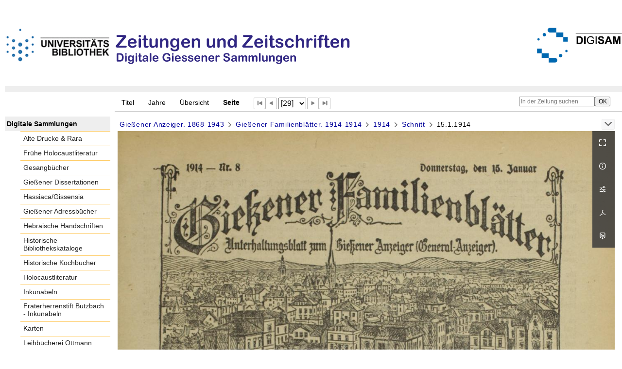

--- FILE ---
content_type: text/html;charset=utf-8
request_url: https://digisam.ub.uni-giessen.de/ubg-ihd-zuz-ga/periodical/pageview/27031
body_size: 8936
content:
<!DOCTYPE html>
<html lang="de"><head><title>Gie&#223;ener Anzeiger / 1914 [29]</title><meta name="twitter:image" content="http://digisam.ub.uni-giessen.de/ubg-ihd-zuz-ga/download/webcache/304/27031"><meta name="twitter:title" content="Gie&#223;ener Anzeiger&#160;: General-Anzeiger f&#252;r Oberhessen. Gie&#223;en : Br&#252;hl ; Gie&#223;en : Gie&#223;ener-Anzeiger-Verlags GmbH, 1868-1943, Mai, 1868-, 1868-1943&#160;: (15.1.1914)"><meta property="og:site" content="Gie&#223;ener Anzeiger"><meta property="og:url" content="http://digisam.ub.uni-giessen.de/ubg-ihd-zuz-ga/27031"><meta property="og:type" content="page"><meta property="og:title" content=""><meta property="book:release_date" content="1914"><meta property="og:image" content="http://digisam.ub.uni-giessen.de/ubg-ihd-zuz-ga/download/webcache/304/27031"><meta property="og:image:width" content="304"><meta property="og:image:height" content="425"><meta http-equiv="Content-Type" content="xml; charset=UTF-8"><meta name="viewport" content="width = device-width, initial-scale = 1"><meta name="description" content="Gie&#223;ener Anzeiger"><meta lang="de" content=""><link rel="shortcut icon" href="/ubg-ihd-zuz-ga/domainimage/favicon.ico" type="image/x-icon"><link rel="alternate" type="application/rss+xml" title="Gie&#223;ener Anzeiger" href="/ubg-ihd-zuz-ga/rss"><link type="text/css" href="/css/ubg-balancer_front1.ubg-ihd-zuz-ga_content.css?5565397486148651164" rel="stylesheet"><script src="/thirdparty/jquery-3.6.0.min.js">&#160;</script><script defer src="/static/scripts/main.js">&#160;</script><script defer src="/static/scripts/common.js">&#160;</script><script defer src="/static/scripts/fulltext.js">&#160;</script></head><body style="height:100%" class="bd-guest   bd-tableLayout  bd-r-ubg-ihd bd-m-hebis-ubg bd-ubg-ihd-zuz-ga bd-mandant bd-retroNewspaper bd-periodical bd-portal bd-pages bd-portal-pageview bd-pages-pageview bd-periodical-pageview bd-periodical-pageview-27031 bd-list-rows bd-journal_issue"><span style="display:none" id="meta"><var id="tree">&#160;<var id="map-tiles" value="https://{a-b}.tile.openstreetmap.fr/hot/{z}/{x}/{y}.png" class=" places"> </var><var id="map-zoomAdjust" value="0" class=" places"> </var><var id="timeout" value="3600" class=" sessionsys"> </var><var id="name" value="ubg-ihd-zuz-ga" class=" domain"> </var><var id="relativeRootDomain" value="ubg-ihd" class=" domain"> </var><var id="pathinfo" value="/ubg-ihd-zuz-ga/periodical/pageview/27031" class=" request"> </var><var id="fulldata" value="false" class=" domain"> </var><var id="search-linkDetailedsearchScope" value="domain" class=" templating"> </var><var id="class" value="periodical" class=" request"> </var><var id="classtype" value="portal" class=" request"> </var><var id="tab" value="pageview" class=" request"> </var><var id="id" value="27031" class=" request"> </var><var id="leftColToggled" value="false" class=" session"> </var><var id="facetFilterToggled" value="false" class=" session"> </var><var id="topheight" value="229" class=" session"> </var><var id="bottomheight" value="105" class=" session"> </var><var id="bodywidth" value="1000" class=" session"> </var><var id="centercolwidth" value="1023" class=" session"> </var><var id="middlerowheight" value="720" class=" session"> </var><var id="numberOfThumbs" value="20" class=" session"> </var><var id="clientwidth" value="1000" class=" session"> </var><var id="fullScreen" value="false" class=" session"> </var><var id="staticWidth" value="false" class=" session"> </var><var id="rightcolwidth" value="0" class=" session"> </var><var id="leftcolwidth" value="227" class=" session"> </var><var id="zoomwidth" value="1000" class=" session"> </var><var id="mode" value="w" class=" session"> </var><var id="initialized" value="true" class=" session"> </var><var id="sizes" value="128,1200,2000,0,1000,304,1504,504,800" class=" webcache"> </var><var id="availableZoomLevels" value="304,504,800,1000,1504,2000" class=" webcache"> </var><var id="js-toggleMobileNavi" value="None" class=" templating"> </var><var id="fullscreen-fullzoomOnly" value="false" class=" templating"> </var><var id="css-mobileMin" value="992px" class=" templating"> </var><var id="tei-on" value="false" class=" templating"> </var><var id="search-alertIfEmpty" value="true" class=" templating"> </var><var id="search-quicksearchScope" value="domain" class=" templating"> </var><var id="search-toggleListMinStructs" value="3" class=" templating"> </var><var id="search-highlightingColor" value="00808066" class=" templating"> </var><var id="layout-wrapperMargins" value="body" class=" templating"> </var><var id="layout-useMiddleContentDIV" value="false" class=" templating"> </var><var id="layout-navPortAboveMiddleContentDIV" value="false" class=" templating"> </var><var id="navPort-align" value="top" class=" templating"> </var><var id="navPort-searchTheBookInit" value="closed" class=" templating"> </var><var id="navPath-pageviewStructureResize" value="js" class=" templating"> </var><var id="layout-useLayout" value="tableLayout" class=" templating"> </var><var id="listNavigation-keepToggleState" value="false" class=" templating"> </var><var id="fullscreen-mode" value="None" class=" templating"> </var><var id="groups" value="guest" class=" user"> </var><var id="pageview-autoResize" value="true" class="templating"> </var><var id="zoom-saveFilters" value="true" class="templating"> </var></var><var id="client" value="browser">&#160;</var><var id="guest" value="true">&#160;</var><var class="layout" id="colleft" value="pageview,">&#160;</var><var class="layout" id="colright" value="">&#160;</var></span><table cellpadding="0" cellspacing="0" id="cont"><tr id="rowTop"><td class="tdTop" id="tdTop"><a class="screenreaders" href="#leftParts">zum Hauptmen&#252;</a><header role="banner" class=""><div id="defaultTop" class="wiki wiki-top defaultTop wiki-defaultTop defaultTop "><p><br><br>
<table cellpadding="0" cellspacing="0" id="topContent">
  <tbody><tr>
    <td width="50px">
      <a href="http://www.uni-giessen.de/ub/de/"><img alt="Link zur Startseite der UB-Gie&#223;en" title="Link zur Startseite der UB-Gie&#223;en." src="/ubg-ihd-zuz-ga/domainimage/UB2100.gif" width="215px"></a>
    </td>
    <td>
      <img alt="Banner" title="Banner" src="/ubg-ihd-zuz-ga/domainimage/zeitungen.png" align="left"></td>
    <td>
      <a href="/ubg-ihd/"><img alt="Banner" height="72px" title="Link zur Startseite der Digitalen Sammlungen" src="/ubg-ihd-zuz-ga/domainimage/DIGISAM_01-01.png" align="right"></a>
    </td>
  </tr>
</tbody></table></p></div><nav class="navPort   "><ul id="navPort" class="nav-inline navPort-pages navPort-periodical-pageview"><li class="viewCtrl  tab-titleinfo firstCtrl tab-periodical tab-pages-titleinfo" id="tab-periodical-titleinfo"><a href="/ubg-ihd-zuz-ga/periodical/titleinfo/26993">Titel</a></li><li class="viewCtrl  tab-date evenCtrl tab-periodical tab-pages-date" id="tab-periodical-date"><a href="/ubg-ihd-zuz-ga/periodical/date/26993">Jahre</a></li><li class="viewCtrl  tab-thumbview tab-periodical tab-pages-thumbview" id="tab-periodical-thumbview"><a href="/ubg-ihd-zuz-ga/periodical/thumbview/27031">&#220;bersicht</a></li><li class="viewCtrl_sel  tab-pageview evenCtrl tab-pages-pageview" id="tab-periodical-pageview"><span>Seite</span></li><span class="controls naviControls"><div class="paginglink"><a class="vls-button start" href="/ubg-ihd-zuz-ga/periodical/pageview/26996" rel="nofollow" title="Erste Seite"><span> </span></a></div><div class="paginglink"><a class="vls-button back" href="/ubg-ihd-zuz-ga/periodical/pageview/27029" rel="nofollow" title="Vorige Seite"><span> </span></a></div><span class="drop"><form class="gotopage" name="goToPage" method="post" action="/ubg-ihd-zuz-ga/periodical/pageview/0"><input type="hidden" name="tredir" value="true"><label class="screenreaders" for="goToPage">Gehe zu Seite</label><select id="goToPage" class="change offset" title="Gehe zu Seite" name="id"><option value="26996">[1] </option><option value="26997">[2] </option><option value="26998">[3] </option><option value="26999">[4] </option><option value="27001">[5] </option><option value="27002">[6] </option><option value="27003">[7] </option><option value="27004">[8] </option><option value="27006">[9] </option><option value="27007">[10] </option><option value="27008">[11] </option><option value="27009">[12] </option><option value="27011">[13] </option><option value="27012">[14] </option><option value="27013">[15] </option><option value="27014">[16] </option><option value="27016">[17] </option><option value="27017">[18] </option><option value="27018">[19] </option><option value="27019">[20] </option><option value="27021">[21] </option><option value="27022">[22] </option><option value="27023">[23] </option><option value="27024">[24] </option><option value="27026">[25] </option><option value="27027">[26] </option><option value="27028">[27] </option><option value="27029">[28] </option><option value="27031" selected>[29] </option><option value="27032">[30] </option><option value="27033">[31] </option><option value="27034">[32] </option><option value="27036">[33] </option><option value="27037">[34] </option><option value="27038">[35] </option><option value="27039">[36] </option><option value="27041">[37] </option><option value="27042">[38] </option><option value="27043">[39] </option><option value="27044">[40] </option><option value="27046">[41] </option><option value="27047">[42] </option><option value="27048">[43] </option><option value="27049">[44] </option><option value="27051">[45] </option><option value="27052">[46] </option><option value="27053">[47] </option><option value="27054">[48] </option><option value="27056">[49] </option><option value="27057">[50] </option><option value="27058">[51] </option><option value="27059">[52] </option><option value="27061">[53] </option><option value="27062">[54] </option><option value="27063">[55] </option><option value="27064">[56] </option><option value="27066">[57] </option><option value="27067">[58] </option><option value="27068">[59] </option><option value="27069">[60] </option><option value="27071">[61] </option><option value="27072">[62] </option><option value="27073">[63] </option><option value="27074">[64] </option><option value="27076">[65] </option><option value="27077">[66] </option><option value="27078">[67] </option><option value="27079">[68] </option><option value="27082">[69] </option><option value="27083">[70] </option><option value="27084">[71] </option><option value="27085">[72] </option><option value="27087">[73] </option><option value="27088">[74] </option><option value="27089">[75] </option><option value="27090">[76] </option><option value="27092">[77] </option><option value="27093">[78] </option><option value="27094">[79] </option><option value="27095">[80] </option><option value="27097">[81] </option><option value="27098">[82] </option><option value="27099">[83] </option><option value="27100">[84] </option><option value="27102">[85] </option><option value="27103">[86] </option><option value="27104">[87] </option><option value="27105">[88] </option><option value="27107">[89] </option><option value="27108">[90] </option><option value="27109">[91] </option><option value="27110">[92] </option><option value="27112">[93] </option><option value="27113">[94] </option><option value="27114">[95] </option><option value="27115">[96] </option><option value="27117">[97] </option><option value="27118">[98] </option><option value="27119">[99] </option><option value="27120">[100] </option><option value="27122">[101] </option><option value="27123">[102] </option><option value="27124">[103] </option><option value="27125">[104] </option><option value="27127">[105] </option><option value="27128">[106] </option><option value="27129">[107] </option><option value="27130">[108] </option><option value="27132">[109] </option><option value="27133">[110] </option><option value="27134">[111] </option><option value="27135">[112] </option><option value="27137">[113] </option><option value="27138">[114] </option><option value="27139">[115] </option><option value="27140">[116] </option><option value="27142">[117] </option><option value="27143">[118] </option><option value="27144">[119] </option><option value="27145">[120] </option><option value="27147">[121] </option><option value="27148">[122] </option><option value="27149">[123] </option><option value="27150">[124] </option><option value="27152">[125] </option><option value="27153">[126] </option><option value="27154">[127] </option><option value="27155">[128] </option><option value="27157">[129] </option><option value="27158">[130] </option><option value="27159">[131] </option><option value="27160">[132] </option><option value="27163">[133] </option><option value="27164">[134] </option><option value="27165">[135] </option><option value="27166">[136] </option><option value="27168">[137] </option><option value="27169">[138] </option><option value="27170">[139] </option><option value="27171">[140] </option><option value="27173">[141] </option><option value="27174">[142] </option><option value="27175">[143] </option><option value="27176">[144] </option><option value="27178">[145] </option><option value="27179">[146] </option><option value="27180">[147] </option><option value="27181">[148] </option><option value="27183">[149] </option><option value="27184">[150] </option><option value="27185">[151] </option><option value="27186">[152] </option><option value="27188">[153] </option><option value="27189">[154] </option><option value="27190">[155] </option><option value="27191">[156] </option><option value="27193">[157] </option><option value="27194">[158] </option><option value="27195">[159] </option><option value="27196">[160] </option><option value="27198">[161] </option><option value="27199">[162] </option><option value="27200">[163] </option><option value="27201">[164] </option><option value="27203">[165] </option><option value="27204">[166] </option><option value="27205">[167] </option><option value="27206">[168] </option><option value="27208">[169] </option><option value="27209">[170] </option><option value="27210">[171] </option><option value="27211">[172] </option><option value="27213">[173] </option><option value="27214">[174] </option><option value="27215">[175] </option><option value="27216">[176] </option><option value="27218">[177] </option><option value="27219">[178] </option><option value="27220">[179] </option><option value="27221">[180] </option><option value="27223">[181] </option><option value="27224">[182] </option><option value="27225">[183] </option><option value="27226">[184] </option><option value="27228">[185] </option><option value="27229">[186] </option><option value="27230">[187] </option><option value="27231">[188] </option><option value="27233">[189] </option><option value="27234">[190] </option><option value="27235">[191] </option><option value="27236">[192] </option><option value="27238">[193] </option><option value="27239">[194] </option><option value="27240">[195] </option><option value="27241">[196] </option><option value="27243">[197] </option><option value="27244">[198] </option><option value="27245">[199] </option><option value="27246">[200] </option><option value="27249">[201] </option><option value="27250">[202] </option><option value="27251">[203] </option><option value="27252">[204] </option><option value="27254">[205] </option><option value="27255">[206] </option><option value="27256">[207] </option><option value="27257">[208] </option><option value="27259">[209] </option><option value="27260">[210] </option><option value="27261">[211] </option><option value="27262">[212] </option><option value="27264">[213] </option><option value="27265">[214] </option><option value="27266">[215] </option><option value="27267">[216] </option><option value="27269">[217] </option><option value="27270">[218] </option><option value="27271">[219] </option><option value="27272">[220] </option><option value="27274">[221] </option><option value="27275">[222] </option><option value="27276">[223] </option><option value="27277">[224] </option><option value="27279">[225] </option><option value="27280">[226] </option><option value="27281">[227] </option><option value="27282">[228] </option><option value="27284">[229] </option><option value="27285">[230] </option><option value="27286">[231] </option><option value="27287">[232] </option><option value="27289">[233] </option><option value="27290">[234] </option><option value="27291">[235] </option><option value="27292">[236] </option><option value="27294">[237] </option><option value="27295">[238] </option><option value="27296">[239] </option><option value="27297">[240] </option><option value="27299">[241] </option><option value="27300">[242] </option><option value="27301">[243] </option><option value="27302">[244] </option><option value="27304">[245] </option><option value="27305">[246] </option><option value="27306">[247] </option><option value="27307">[248] </option><option value="27309">[249] </option><option value="27310">[250] </option><option value="27311">[251] </option><option value="27312">[252] </option><option value="27314">[253] </option><option value="27315">[254] </option><option value="27316">[255] </option><option value="27317">[256] </option><option value="27319">[257] </option><option value="27320">[258] </option><option value="27321">[259] </option><option value="27322">[260] </option><option value="27324">[261] </option><option value="27325">[262] </option><option value="27326">[263] </option><option value="27327">[264] </option><option value="27329">[265] </option><option value="27330">[266] </option><option value="27331">[267] </option><option value="27332">[268] </option><option value="27335">[269] </option><option value="27336">[270] </option><option value="27337">[271] </option><option value="27338">[272] </option><option value="27340">[273] </option><option value="27341">[274] </option><option value="27342">[275] </option><option value="27343">[276] </option><option value="27345">[277] </option><option value="27346">[278] </option><option value="27347">[279] </option><option value="27348">[280] </option><option value="27350">[281] </option><option value="27351">[282] </option><option value="27352">[283] </option><option value="27353">[284] </option><option value="27355">[285] </option><option value="27356">[286] </option><option value="27357">[287] </option><option value="27358">[288] </option><option value="27360">[289] </option><option value="27361">[290] </option><option value="27362">[291] </option><option value="27363">[292] </option><option value="27365">[293] </option><option value="27366">[294] </option><option value="27367">[295] </option><option value="27368">[296] </option><option value="27370">[297] </option><option value="27371">[298] </option><option value="27372">[299] </option><option value="27373">[300] </option><option value="27375">[301] </option><option value="27376">[302] </option><option value="27377">[303] </option><option value="27378">[304] </option><option value="27380">[305] </option><option value="27381">[306] </option><option value="27382">[307] </option><option value="27383">[308] </option><option value="27385">[309] </option><option value="27386">[310] </option><option value="27387">[311] </option><option value="27388">[312] </option><option value="27390">[313] </option><option value="27391">[314] </option><option value="27392">[315] </option><option value="27393">[316] </option><option value="27395">[317] </option><option value="27396">[318] </option><option value="27397">[319] </option><option value="27398">[320] </option><option value="27400">[321] </option><option value="27401">[322] </option><option value="27402">[323] </option><option value="27403">[324] </option><option value="27405">[325] </option><option value="27406">[326] </option><option value="27407">[327] </option><option value="27408">[328] </option><option value="27410">[329] </option><option value="27411">[330] </option><option value="27412">[331] </option><option value="27413">[332] </option><option value="27416">[333] </option><option value="27417">[334] </option><option value="27418">[335] </option><option value="27419">[336] </option><option value="27421">[337] </option><option value="27422">[338] </option><option value="27423">[339] </option><option value="27424">[340] </option><option value="27426">[341] </option><option value="27427">[342] </option><option value="27428">[343] </option><option value="27429">[344] </option><option value="27431">[345] </option><option value="27432">[346] </option><option value="27433">[347] </option><option value="27434">[348] </option><option value="27436">[349] </option><option value="27437">[350] </option><option value="27438">[351] </option><option value="27439">[352] </option><option value="27441">[353] </option><option value="27442">[354] </option><option value="27443">[355] </option><option value="27444">[356] </option><option value="27446">[357] </option><option value="27447">[358] </option><option value="27448">[359] </option><option value="27449">[360] </option><option value="27451">[361] </option><option value="27452">[362] </option><option value="27453">[363] </option><option value="27454">[364] </option><option value="27456">[365] </option><option value="27457">[366] </option><option value="27458">[367] </option><option value="27459">[368] </option><option value="27461">[369] </option><option value="27462">[370] </option><option value="27463">[371] </option><option value="27464">[372] </option><option value="27466">[373] </option><option value="27467">[374] </option><option value="27468">[375] </option><option value="27469">[376] </option><option value="27471">[377] </option><option value="27472">[378] </option><option value="27473">[379] </option><option value="27474">[380] </option><option value="27476">[381] </option><option value="27477">[382] </option><option value="27478">[383] </option><option value="27479">[384] </option><option value="27481">[385] </option><option value="27482">[386] </option><option value="27483">[387] </option><option value="27484">[388] </option><option value="27486">[389] </option><option value="27487">[390] </option><option value="27488">[391] </option><option value="27489">[392] </option><option value="27491">[393] </option><option value="27492">[394] </option><option value="27493">[395] </option><option value="27494">[396] </option><option value="27497">[397] </option><option value="27498">[398] </option><option value="27499">[399] </option><option value="27500">[400] </option><option value="27502">[401] </option><option value="27503">[402] </option><option value="27504">[403] </option><option value="27505">[404] </option><option value="27507">[405] </option><option value="27508">[406] </option><option value="27509">[407] </option><option value="27510">[408] </option><option value="27512">[409] </option><option value="27513">[410] </option><option value="27514">[411] </option><option value="27515">[412] </option><option value="27517">[413] </option><option value="27518">[414] </option><option value="27519">[415] </option><option value="27520">[416] </option><option value="27522">[417] </option><option value="27523">[418] </option><option value="27524">[419] </option><option value="27525">[420] </option><option value="27527">[421] </option><option value="27528">[422] </option><option value="27529">[423] </option><option value="27530">[424] </option><option value="27532">[425] </option><option value="27533">[426] </option><option value="27534">[427] </option><option value="27535">[428] </option><option value="27537">[429] </option><option value="27538">[430] </option><option value="27539">[431] </option><option value="27540">[432] </option><option value="27542">[433] </option><option value="27543">[434] </option><option value="27544">[435] </option><option value="27545">[436] </option><option value="27547">[437] </option><option value="27548">[438] </option><option value="27549">[439] </option><option value="27550">[440] </option><option value="27552">[441] </option><option value="27553">[442] </option><option value="27554">[443] </option><option value="27555">[444] </option><option value="27557">[445] </option><option value="27558">[446] </option><option value="27559">[447] </option><option value="27560">[448] </option><option value="27562">[449] </option><option value="27563">[450] </option><option value="27564">[451] </option><option value="27565">[452] </option><option value="27567">[453] </option><option value="27568">[454] </option><option value="27569">[455] </option><option value="27570">[456] </option><option value="27572">[457] </option><option value="27573">[458] </option><option value="27574">[459] </option><option value="27575">[460] </option><option value="27577">[461] </option><option value="27578">[462] </option><option value="27579">[463] </option><option value="27580">[464] </option><option value="27582">[465] </option><option value="27583">[466] </option><option value="27584">[467] </option><option value="27585">[468] </option><option value="27588">[469] </option><option value="27589">[470] </option><option value="27590">[471] </option><option value="27591">[472] </option><option value="27593">[473] </option><option value="27594">[474] </option><option value="27595">[475] </option><option value="27596">[476] </option><option value="27598">[477] </option><option value="27599">[478] </option><option value="27600">[479] </option><option value="27601">[480] </option><option value="27603">[481] </option><option value="27604">[482] </option><option value="27605">[483] </option><option value="27606">[484] </option><option value="27609">[485] </option><option value="27610">[486] </option><option value="27611">[487] </option><option value="27612">[488] </option><option value="27614">[489] </option><option value="27615">[490] </option><option value="27616">[491] </option><option value="27617">[492] </option><option value="27619">[493] </option><option value="27620">[494] </option><option value="27621">[495] </option><option value="27622">[496] </option><option value="27624">[497] </option><option value="27625">[498] </option><option value="27626">[499] </option><option value="27627">[500] </option><option value="27629">[501] </option><option value="27630">[502] </option><option value="27631">[503] </option><option value="27632">[504] </option><option value="27634">[505] </option><option value="27635">[506] </option><option value="27636">[507] </option><option value="27637">[508] </option><option value="27639">[509] </option><option value="27640">[510] </option><option value="27641">[511] </option><option value="27642">[512] </option><option value="27644">[513] </option><option value="27645">[514] </option><option value="27646">[515] </option><option value="27647">[516] </option><option value="27650">[517] </option><option value="27651">[518] </option><option value="27652">[519] </option><option value="27653">[520] </option><option value="27655">[521] </option><option value="27656">[522] </option><option value="27657">[523] </option><option value="27658">[524] </option><option value="27660">[525] </option><option value="27661">[526] </option><option value="27662">[527] </option><option value="27663">[528] </option><option value="27665">[529] </option><option value="27666">[530] </option><option value="27667">[531] </option><option value="27668">[532] </option><option value="27670">[533] </option><option value="27671">[534] </option><option value="27672">[535] </option><option value="27673">[536] </option><option value="27675">[537] </option><option value="27676">[538] </option><option value="27677">[539] </option><option value="27678">[540] </option><option value="27680">[541] </option><option value="27681">[542] </option><option value="27682">[543] </option><option value="27683">[544] </option><option value="27685">[545] </option><option value="27686">[546] </option><option value="27687">[547] </option><option value="27688">[548] </option><option value="27690">[549] </option><option value="27691">[550] </option><option value="27692">[551] </option><option value="27693">[552] </option><option value="27695">[553] </option><option value="27696">[554] </option><option value="27697">[555] </option><option value="27698">[556] </option><option value="27700">[557] </option><option value="27701">[558] </option><option value="27702">[559] </option><option value="27703">[560] </option><option value="27705">[561] </option><option value="27706">[562] </option><option value="27707">[563] </option><option value="27708">[564] </option><option value="27710">[565] </option><option value="27711">[566] </option><option value="27712">[567] </option><option value="27713">[568] </option><option value="27715">[569] </option><option value="27716">[570] </option><option value="27717">[571] </option><option value="27718">[572] </option><option value="27720">[573] </option><option value="27721">[574] </option><option value="27722">[575] </option><option value="27723">[576] </option><option value="27725">[577] </option><option value="27726">[578] </option><option value="27727">[579] </option><option value="27728">[580] </option><option value="27730">[581] </option><option value="27731">[582] </option><option value="27732">[583] </option><option value="27733">[584] </option><option value="27736">[585] </option><option value="27737">[586] </option><option value="27738">[587] </option><option value="27739">[588] </option><option value="27741">[589] </option><option value="27742">[590] </option><option value="27743">[591] </option><option value="27744">[592] </option><option value="27746">[593] </option><option value="27747">[594] </option><option value="27748">[595] </option><option value="27749">[596] </option><option value="27751">[597] </option><option value="27752">[598] </option><option value="27753">[599] </option><option value="27754">[600] </option><option value="27756">[601] </option><option value="27757">[602] </option><option value="27758">[603] </option><option value="27759">[604] </option><option value="27761">[605] </option><option value="27762">[606] </option><option value="27763">[607] </option><option value="27764">[608] </option><option value="27766">[609] </option><option value="27767">[610] </option><option value="27768">[611] </option><option value="27769">[612] </option><option value="27771">[613] </option><option value="27772">[614] </option><option value="27773">[615] </option><option value="27774">[616] </option><option value="27776">[617] </option><option value="27777">[618] </option><option value="27778">[619] </option><option value="27779">[620] </option><option value="27781">[621] </option><option value="27782">[622] </option><option value="27783">[623] </option><option value="27784">[624] </option><option value="27786">[625] </option><option value="27787">[626] </option><option value="27788">[627] </option><option value="27789">[628] </option><option value="27791">[629] </option><option value="27792">[630] </option><option value="27793">[631] </option><option value="27794">[632] </option><option value="27796">[633] </option><option value="27797">[634] </option><option value="27798">[635] </option><option value="27799">[636] </option><option value="27801">[637] </option><option value="27802">[638] </option><option value="27803">[639] </option><option value="27804">[640] </option><option value="27806">[641] </option><option value="27807">[642] </option><option value="27808">[643] </option><option value="27809">[644] </option><option value="27811">[645] </option><option value="27812">[646] </option><option value="27813">[647] </option><option value="27814">[648] </option><option value="27816">[649] </option><option value="27817">[650] </option><option value="27818">[651] </option><option value="27819">[652] </option><option value="27822">[653] </option><option value="27823">[654] </option><option value="27824">[655] </option><option value="27825">[656] </option><option value="27827">[657] </option><option value="27828">[658] </option><option value="27829">[659] </option><option value="27830">[660] </option><option value="27832">[661] </option><option value="27833">[662] </option><option value="27834">[663] </option><option value="27835">[664] </option><option value="27837">[665] </option><option value="27838">[666] </option><option value="27839">[667] </option><option value="27840">[668] </option><option value="27842">[669] </option><option value="27843">[670] </option><option value="27844">[671] </option><option value="27845">[672] </option><option value="27847">[673] </option><option value="27848">[674] </option><option value="27849">[675] </option><option value="27850">[676] </option><option value="27852">[677] </option><option value="27853">[678] </option><option value="27854">[679] </option><option value="27855">[680] </option><option value="27857">[681] </option><option value="27858">[682] </option><option value="27859">[683] </option><option value="27860">[684] </option><option value="27862">[685] </option><option value="27863">[686] </option><option value="27864">[687] </option><option value="27865">[688] </option><option value="27867">[689] </option><option value="27868">[690] </option><option value="27869">[691] </option><option value="27870">[692] </option><option value="27872">[693] </option><option value="27873">[694] </option><option value="27874">[695] </option><option value="27875">[696] </option><option value="27877">[697] </option><option value="27878">[698] </option><option value="27879">[699] </option><option value="27880">[700] </option><option value="27882">[701] </option><option value="27883">[702] </option><option value="27884">[703] </option><option value="27885">[704] </option><option value="27887">[705] </option><option value="27888">[706] </option><option value="27889">[707] </option><option value="27890">[708] </option><option value="27892">[709] </option><option value="27893">[710] </option><option value="27894">[711] </option><option value="27895">[712] </option><option value="27897">[713] </option><option value="27898">[714] </option><option value="27899">[715] </option><option value="27900">[716] </option></select></form></span><div class="paginglink"><a class="vls-button forw" href="/ubg-ihd-zuz-ga/periodical/pageview/27032" rel="nofollow" title="N&#228;chste Seite"><span> </span></a></div><div class="paginglink"><a class="vls-button end" href="/ubg-ihd-zuz-ga/periodical/pageview/27900" rel="nofollow" title="Letzte Seite"><span> </span></a></div></span><span style="font-size:0px">&#160;</span></ul><div id="searchTheBook" class="searchTheBook searchTheBook-pages searchTheBook-pageview ly-"><form method="get" class="searchform" action="/ubg-ihd-zuz-ga/periodical/search/27031" id="inbookSearch"><div class="input-wrapper "><label class="screenreaders" for="inputSearchTheBook">In der Zeitung suchen</label><input type="text" name="query" id="inputSearchTheBook" placeholder="In der Zeitung suchen" value=""></div><input type="submit" class="" id="submitSearchTheBook" style="" value="OK"></form></div></nav></header></td></tr><tr class="rowMiddle" id="rowMiddle"><td><table height="100%" cellpadding="0" cellspacing="0" id="middleContent"><tr><td id="colleft" class="colleft" style="height:100%"><a class="screenreaders" name="leftParts">&#160;</a><div id="leftContent"><nav role="navigation"><section><div class="menusection domainBox"><h4 class="menuheader" id="menuheaderDomainbox"><div>Digitale Sammlungen</div></h4><div class="menubox menubox menuboxDomainbox menuboxDomainbox-flat "><ul class="vl-nav nav"><li><a class="ubg-ihd-child ubg-ihd-adr " href="/ubg-ihd-adr">Alte Drucke &amp; Rara</a></li><li><a class="ubg-ihd-child ubg-ihd-fhl " href="/ubg-ihd-fhl">Fr&#252;he Holocaustliteratur</a></li><li><a class="ubg-ihd-child ubg-ihd-gb " href="/ubg-ihd-gb">Gesangb&#252;cher</a></li><li><a class="ubg-ihd-child ubg-ihd-gidiss " href="/ubg-ihd-gidiss">Gie&#223;ener Dissertationen</a></li><li><a class="ubg-ihd-child ubg-ihd-szgh " href="/ubg-ihd-szgh">Hassiaca/Gissensia</a></li><li><a class="ubg-ihd-szgh-child ubg-ihd-szgh-adr " href="/ubg-ihd-szgh-adr">Gie&#223;ener Adressb&#252;cher</a></li><li><a class="ubg-ihd-child ubg-ihd-hheb " href="/ubg-ihd-hheb">Hebr&#228;ische Handschriften</a></li><li><a class="ubg-ihd-child ubg-ihd-hb " href="/ubg-ihd-hb">Historische Bibliothekskataloge</a></li><li><a class="ubg-ihd-child ubg-ihd-hk " href="/ubg-ihd-hk">Historische Kochb&#252;cher</a></li><li><a class="ubg-ihd-child ubg-ihd-hl " href="/ubg-ihd-hl">Holocaustliteratur</a></li><li><a class="ubg-ihd-child ubg-ihd-i " href="/ubg-ihd-i">Inkunabeln</a></li><li><a class="ubg-ihd-i-child ubg-ihd-fbi " href="/ubg-ihd-fbi">Fraterherrenstift Butzbach - Inkunabeln</a></li><li><a class="ubg-ihd-child ubg-ihd-k " href="/ubg-ihd-k">Karten</a></li><li><a class="ubg-ihd-child ubg-ihd-ott " href="/ubg-ihd-ott">Leihb&#252;cherei Ottmann</a></li><li><a class="ubg-ihd-child ubg-ihd-hm " href="/ubg-ihd-hm">Mittelalterliche Handschriften</a></li><li><a class="ubg-ihd-hm-child ubg-ihd-fb " href="/ubg-ihd-fb">Fraterherrenstift Butzbach</a></li><li><a class="ubg-ihd-child ubg-ihd-nl " href="/ubg-ihd-nl">Nachl&#228;sse</a></li><li><a class="ubg-ihd-nl-child ubg-ihd-nl-liebig " href="/ubg-ihd-nl-liebig">Briefe von und an Justus Liebig</a></li><li><a class="ubg-ihd-nl-child ubg-ihd-nl-baer-k " href="/ubg-ihd-nl-baer-k">Nachlass Baer, Karl Ernst</a></li><li><a class="ubg-ihd-nl-child ubg-ihd-nl-diefen " href="/ubg-ihd-nl-diefen">Nachlass Diefenbach, Lorenz </a></li><li><a class="ubg-ihd-nl-child ubg-ihd-nl-hepding-h " href="/ubg-ihd-nl-hepding-h">Nachlass Hepding, Hugo</a></li><li><a class="ubg-ihd-nl-child ubg-ihd-nl-herzog-r " href="/ubg-ihd-nl-herzog-r">Nachlass Herzog, Rudolf</a></li><li><a class="ubg-ihd-nl-child ubg-ihd-nl-pasch-m " href="/ubg-ihd-nl-pasch-m">Nachlass Pasch, Moritz</a></li><li><a class="ubg-ihd-child ubg-ihd-hn " href="/ubg-ihd-hn">Neuzeitliche Handschriften</a></li><li><a class="ubg-ihd-child ubg-ihd-ho " href="/ubg-ihd-ho">Orientalische Handschriften</a></li><li><a class="ubg-ihd-child ugb-ihd-pi " href="/ugb-ihd-pi">Postinkunabeln</a></li><li><a class="ubg-ihd-child ubg-ihd-rethorn " href="/ubg-ihd-rethorn">Sammlung Code civil</a></li><li><a class="ubg-ihd-child ubg-ihd-sob " href="/ubg-ihd-sob">Sammlung Otto Behaghel</a></li><li><a class="ubg-ihd-child ubg-ihd-thaer " href="/ubg-ihd-thaer">Sammlung Thaer</a></li><li><a class="ubg-ihd-child ubg-ihd-s " href="/ubg-ihd-s">Schulprogramme</a></li><li><a class="ubg-ihd-child ubg-ihd-sbps " href="/ubg-ihd-sbps">Skizzenb&#252;cher Paul Stein</a></li><li><a class="ubg-ihd-child ubg-ihd-u " href="/ubg-ihd-u">Urkunden</a></li><li><a class="ubg-ihd-child ubg-ihd-zuz " href="/ubg-ihd-zuz">Zeitungen u. Zeitschriften</a></li><li><a class="ubg-ihd-zuz-child ubg-ihd-zuz-ga sel " href="/ubg-ihd-zuz-ga">Gie&#223;ener Anzeiger</a></li></ul></div></div></section></nav></div></td><td id="colmain" class="colmain" valign="top" style="height:100%"><main role="main"><img alt="" style="position:absolute;left:-9999px" id="cInfo" width="0" height="0"><nav role="navigation" content="content-navpath" class="structure-layer"><div id="navPath" class="structure-layer-navPath "><div class="path"><a class="item newspaper" href="/ubg-ihd-zuz-ga/periodical/titleinfo/1223822" title="Zeitung">Gie&#223;ener Anzeiger. 1868-1943</a> <span class="npNext npItem"> </span><a class="item newspaper" href="/ubg-ihd-zuz-ga/periodical/titleinfo/37042" title="Zeitung">Gie&#223;ener Familienbl&#228;tter. 1914-1914</a> <span class="npNext npItem"> </span><a class="item journal_volume" href="/ubg-ihd-zuz-ga/periodical/titleinfo/26993" title="Jahrgang">1914</a> <span class="npNext npItem"> </span><a class="item journal_month" href="/ubg-ihd-zuz-ga/periodical/titleinfo/26994" title="Monat">Schnitt</a> <span class="npNext npItem"> </span><span class="item">15.1.1914</span> </div><div class="vls-open-Layer get-pageviewStructure" id="open-pageviewStructure-tree" title="Inhaltliche Struktur"><div class="ar hidden">&#160;</div></div></div></nav><nav role="navigation" content="content-structure" class="structure-layer"><div class="pageviewStructure-tree structlist-elem"><var id="pageviewStructure-collection" value=""> </var><var id="pageviewStructure-class" value="periodical"> </var><var id="pageviewStructure-ctx" value=""> </var><div class="treeLoading">Wird geladen ...</div></div></nav><var id="nextImageTab" value="pageview"> </var><var id="prevImageTab" value="pageview"> </var><div class="pageLoader">&#160;Wird geladen ...</div><div id="imageGrid"><div class="pt-img"><div class="relative-holder"><div class="vl-pageview-controls"><div class="contents"><div class="vl-pbuttons"><a title="Vollbild" class="vl-btn fullzoom icon-fullscreen-open">&#160;</a><a class="vl-btn toggle mdContextinfo info" title="Titel">&#160;</a><a class="vl-btn toggle zoom__filterSliders icon-sliders" title="Bildbearbeitung">&#160;</a><a class="  vl-btn icon-download-pdf" href="/download/pdf/27030.pdf" title="PDF"><span>&#160;</span></a><a download="27031.jpg" title="Bild herunterladen" class="vl-btn toggle vl-webcachesizes icon-download-img">&#160;</a></div><div id="mdContextinfo" class="totoggle"><div class="header vl-btn-height"><div>Ausgabe&#160; </div></div><div class="row title"><span class="partInfo">15.1.1914</span></div><div class="date"><span>&#160;</span></div><div class="axis"><a class="item newspaper" href="/ubg-ihd-zuz-ga/periodical/titleinfo/1223822" title="Zeitung">Gie&#223;ener Anzeiger. 1868-1943</a> <a class="item newspaper" href="/ubg-ihd-zuz-ga/periodical/titleinfo/37042" title="Zeitung">Gie&#223;ener Familienbl&#228;tter. 1914-1914</a> <a class="item journal_volume" href="/ubg-ihd-zuz-ga/periodical/titleinfo/26993" title="Jahrgang">1914</a> <a class="item journal_month" href="/ubg-ihd-zuz-ga/periodical/titleinfo/26994" title="Monat">Schnitt</a> </div><div class="iiif"><a target="iiif-manifest" href="/i3f/v20/27030/manifest">IIIF-Manifest</a></div></div><div id="zoom__filterSliders" class="totoggle"><div id="zoom__filterSlidersContent"><a title="Rechtsdrehung 90&#176;" href="/image/setFlipRotate?op=rotate_right&amp;id=27031" class="vls-button icon-cw"><span class="screenreaders">Rechtsdrehung 90&#176;</span></a><a title="Linksdrehung 90&#176;" href="/image/setFlipRotate?op=rotate_left&amp;id=27031" class="vls-button icon-ccw"><span class="screenreaders">Linksdrehung 90&#176;</span></a><div><i class="vls-button icon-sun" title="Helligkeit">&#160;</i><input id="brightness" type="range" min="0" max="200" value="100" unit="%"><span id="brightnessAmount">&#160;</span></div><div><i class="vls-button icon-adjust" title="Kontrast">&#160;</i><input id="contrast" type="range" min="0" max="200" value="100" unit="%"><span id="contrastAmount">&#160;</span></div><div><i class="vls-button icon-switch" title="Invertierung">&#160;</i><input id="invert" type="range" min="0" max="100" value="0" unit="%"><span id="invertAmount">&#160;</span></div><div><i class="vls-button icon-moon" title="Graustufen">&#160;</i><input id="grayscale" type="range" min="0" max="100" value="0" unit="%"><span id="grayscaleAmount">&#160;</span></div><div><i class="vls-button icon-video-alt" title="Sepia">&#160;</i><input id="sepia" type="range" min="0" max="100" value="0" unit="%"><span id="sepiaAmount">&#160;</span></div><i id="zoom__filterReset" title="zur&#252;cksetzen" class="vls-button icon-cw-arrows">&#160;</i></div></div><div id="vl-webcachesizes" class="totoggle"><div class="header vl-btn-height">Einzelbild herunterladen</div><div style="display:flex"><div class="key"><span>verf&#252;gbare Breiten</span></div><div><div style="padding-bottom:.5em"><a download="27031-klein" title="Bild herunterladen" class="" href="/ubg-ihd-zuz-ga/download/webcache/504/27031">JPEG klein</a></div><div style="padding-bottom:.5em"><a download="27031-gro&#223;" title="Bild herunterladen" class="" href="/ubg-ihd-zuz-ga/download/webcache/1000/27031">JPEG gro&#223;</a></div><div style="padding-bottom:.5em"><a download="27031-gr&#246;&#223;er" title="Bild herunterladen" class="" href="/ubg-ihd-zuz-ga/download/webcache/2000/27031">JPEG gr&#246;&#223;er</a></div></div></div></div></div></div><a class="singlePageImageLink prevnext" id="prevPageLink" href="/ubg-ihd-zuz-ga/periodical/pageview/27029" alt="N&#228;chste Seite"><i class="fa-icon markLink" id="prevPageMark"><span>&#160;</span></i></a><a class="singlePageImageLink prevnext" id="nextPageLink" href="/ubg-ihd-zuz-ga/periodical/pageview/27032" alt="N&#228;chste Seite"><i class="fa-icon markLink" id="nextPageMark"><span>&#160;</span></i></a><img alt="Seite" loading="lazy" class="singlePageImage" width="100%"><var id="vl-imgdims" style="display:none" vlid="27031" width="2253" height="3151" rotate="nop"> </var></div></div></div><var id="publicationID" value="26993" class="zoomfullScreen"> </var><var id="mdlistCols" value="false"> </var><var id="isFullzoom" value="false" class="zoomfullScreen"> </var><var id="employsPageview" value="true" class="pagetabs"> </var><var id="webcacheSizes" value="128,304,504,800,1000,1200,1504,2000"> </var><var id="navLastSearchUrl" value=""> </var></main></td></tr></table></td></tr><tr id="rowBottom"><td class="footer" id="footer"><footer role="contentinfo" class=""><div id="custom-footer" class="wiki wiki-bottom custom-footer wiki-custom-footer customFooter "><div class="align-right">
<p><a href="https://digisam.ub.uni-giessen.de/ubg-ihd/doc/page/imprint">Impressum</a> | &#169; 2026  Universit&#228;tsbibliothek Gie&#223;en</p>
</div></div><div class="footerContent" id="footerContent"><span class="f-links-vls"><a id="footerLinkVLS" target="_blank" href="http://www.semantics.de/produkte/visual_library/">Visual Library Server 2026</a></span></div></footer></td></tr></table></body></html>